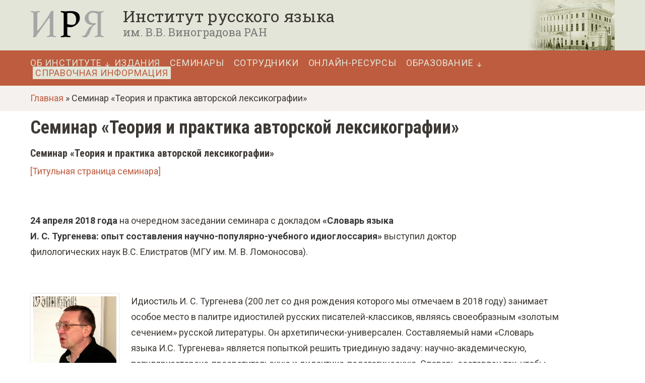

--- FILE ---
content_type: text/html; charset=UTF-8
request_url: https://ruslang.ru/node/1489
body_size: 12741
content:
<!DOCTYPE html>
<html lang="ru" dir="ltr" prefix="og: https://ogp.me/ns#"  lang="ru" dir="ltr" prefix="og: https://ogp.me/ns#" class="pagetype-node bundle-page">
  <head>
    <link rel="apple-touch-icon" sizes="180x180" href="/themes/customtheme/assets/favicon/apple-touch-icon.png">
    <link rel="icon" type="image/png" sizes="16x16" href="/themes/customtheme/assets/favicon/favicon-16x16.png">
    <meta charset="utf-8" />
<meta name="description" content="Семинар «Теория и практика авторской лексикографии» [Титульная страница семинара] 24 апреля 2018 года на очередном заседании семинара с докладом «Словарь языка И. С. Тургенева: опыт составления научно-популярно-учебного идиоглоссария» выступил доктор филологических наук В.С. Елистратов (МГУ им. М. В. Ломоносова)." />
<link rel="canonical" href="https://ruslang.ru/node/1489" />
<meta name="Generator" content="Drupal 10 (https://www.drupal.org)" />
<meta name="MobileOptimized" content="width" />
<meta name="HandheldFriendly" content="true" />
<meta name="viewport" content="width=device-width, initial-scale=1.0" />
<link rel="icon" href="/themes/contrib/customtheme/favicon.ico" type="image/vnd.microsoft.icon" />

    <title>Семинар «Теория и практика авторской лексикографии» | Институт русского языка им. В. В. Виноградова РАН</title>
    <link href="/themes/contrib/customtheme/css/fontello.css" rel="stylesheet" type="text/css" />
    <link rel="preconnect" href="https://fonts.googleapis.com">
    <link rel="preconnect" href="https://fonts.gstatic.com" crossorigin>
    <link href="https://fonts.googleapis.com/css2?family=Open+Sans:ital,wght@0,400;0,700;1,400;1,700&family=Roboto+Condensed:ital,wght@0,400;0,700;1,400;1,700&family=Roboto+Slab:wght@400;700&family=Roboto:ital,wght@0,400;0,700;1,400;1,700&display=swap" rel="stylesheet">
    <link rel="stylesheet" media="all" href="/core/modules/system/css/components/align.module.css?t6sm52" />
<link rel="stylesheet" media="all" href="/core/modules/system/css/components/fieldgroup.module.css?t6sm52" />
<link rel="stylesheet" media="all" href="/core/modules/system/css/components/container-inline.module.css?t6sm52" />
<link rel="stylesheet" media="all" href="/core/modules/system/css/components/clearfix.module.css?t6sm52" />
<link rel="stylesheet" media="all" href="/core/modules/system/css/components/details.module.css?t6sm52" />
<link rel="stylesheet" media="all" href="/core/modules/system/css/components/hidden.module.css?t6sm52" />
<link rel="stylesheet" media="all" href="/core/modules/system/css/components/item-list.module.css?t6sm52" />
<link rel="stylesheet" media="all" href="/core/modules/system/css/components/js.module.css?t6sm52" />
<link rel="stylesheet" media="all" href="/core/modules/system/css/components/nowrap.module.css?t6sm52" />
<link rel="stylesheet" media="all" href="/core/modules/system/css/components/position-container.module.css?t6sm52" />
<link rel="stylesheet" media="all" href="/core/modules/system/css/components/reset-appearance.module.css?t6sm52" />
<link rel="stylesheet" media="all" href="/core/modules/system/css/components/resize.module.css?t6sm52" />
<link rel="stylesheet" media="all" href="/core/modules/system/css/components/system-status-counter.css?t6sm52" />
<link rel="stylesheet" media="all" href="/core/modules/system/css/components/system-status-report-counters.css?t6sm52" />
<link rel="stylesheet" media="all" href="/core/modules/system/css/components/system-status-report-general-info.css?t6sm52" />
<link rel="stylesheet" media="all" href="/core/modules/system/css/components/tablesort.module.css?t6sm52" />
<link rel="stylesheet" media="all" href="/core/modules/views/css/views.module.css?t6sm52" />
<link rel="stylesheet" media="all" href="/modules/contrib/back_to_top/css/back_to_top.css?t6sm52" />
<link rel="stylesheet" media="all" href="/themes/contrib/customtheme/css/normalize.css?t6sm52" />
<link rel="stylesheet" media="all" href="/themes/contrib/customtheme/css/bulma.min.css?t6sm52" />
<link rel="stylesheet" media="all" href="/themes/contrib/customtheme/css/style.css?t6sm52" />

    
    <script type="text/javascript" src="https://ajax.googleapis.com/ajax/libs/jquery/1/jquery.min.js"></script>
  </head>
  <body class="entity-node pageType">
        <a href="#main-content" class="visually-hidden focusable">
      Перейти к основному содержанию
    </a>
    
      <div class="dialog-off-canvas-main-canvas" data-off-canvas-main-canvas>
    <div id="wrap">

  <header>
    <div id="top-line-header">
      <a href="/" id="logo" rel="home">
        <img src="/sites/default/files/logo.png?=q3" alt="Главная">
      </a>
      <div id="site-name-wrap">
        <a href="/" id="site-name">Институт русского языка</a>
        <a href="/" id="site-name-subtitle">им. В.В. Виноградова РАН</a>
      </div>
      <span id="build-image"></div>
    </div>
    <div id="nav-wrap">
      <div id="menu-btn" class="menu-btn">
        <span></span>
        <span></span>
        <span></span>
      </div> 
      <div id="menu-items-wrap" class="main-menu">  <div>
    <nav role="navigation" aria-labelledby="block-customtheme-main-menu-menu" id="block-customtheme-main-menu">
            
  <h2 class="visually-hidden" id="block-customtheme-main-menu-menu">Основная навигация</h2>
  

                  <ul  class="menu menu--level-1">
                                                              <li class="menu__item menu__item--link menu__item--level-1 menu__item--has-children">
                                          <a href="/ob-institute" class="menu__link menu__link--link menu__link--level-1 menu__link--has-children" data-drupal-link-system-path="node/27">Об Институте</a>
                                    <ul  class="menu menu--level-2">
                                                              <li class="menu__item menu__item--link menu__item--level-2">
                                          <a href="/research" class="menu__link menu__link--link menu__link--level-2" data-drupal-link-system-path="node/1510">Исследования</a>
                              </li>
                                                        <li class="menu__item menu__item--link menu__item--level-2">
                                          <a href="/celi-i-zadachi" class="menu__link menu__link--link menu__link--level-2" data-drupal-link-system-path="node/53">Цели и задачи</a>
                              </li>
                                                        <li class="menu__item menu__item--link menu__item--level-2">
                                          <a href="/administration" class="menu__link menu__link--link menu__link--level-2" data-drupal-link-system-path="node/1313">Администрация</a>
                              </li>
                                                        <li class="menu__item menu__item--link menu__item--level-2">
                                          <a href="/nauchnye-podrazdeleniya" class="menu__link menu__link--link menu__link--level-2" data-drupal-link-system-path="node/78">Научные подразделения</a>
                              </li>
                                                        <li class="menu__item menu__item--link menu__item--level-2">
                                          <a href="/announcements" class="menu__link menu__link--link menu__link--level-2" data-drupal-link-system-path="node/1519">Объявления</a>
                              </li>
                                                        <li class="menu__item menu__item--link menu__item--level-2">
                                          <a href="/publica" class="menu__link menu__link--link menu__link--level-2" data-drupal-link-system-path="publica">Сотрудники</a>
                              </li>
                                                        <li class="menu__item menu__item--link menu__item--level-2">
                                          <a href="/scient_council" class="menu__link menu__link--link menu__link--level-2" data-drupal-link-system-path="node/66">Учёный совет</a>
                              </li>
                                                        <li class="menu__item menu__item--link menu__item--level-2">
                                          <a href="/disser_council" class="menu__link menu__link--link menu__link--level-2" data-drupal-link-system-path="node/60">Диссертационный совет</a>
                              </li>
                                                        <li class="menu__item menu__item--link menu__item--level-2">
                                          <a href="/osnovnye-rezultaty-deyatelnosti-instituta" class="menu__link menu__link--link menu__link--level-2" data-drupal-link-system-path="node/70">Основные результаты деятельности</a>
                              </li>
                                                        <li class="menu__item menu__item--link menu__item--level-2">
                                          <a href="/nauchnoe-sotrudnichestvo" class="menu__link menu__link--link menu__link--level-2" data-drupal-link-system-path="node/54">Научное сотрудничество</a>
                              </li>
                                                        <li class="menu__item menu__item--link menu__item--level-2">
                                          <a href="/ortho" class="menu__link menu__link--link menu__link--level-2" data-drupal-link-system-path="node/262">Орфографическая комиссия РАН</a>
                              </li>
                                                        <li class="menu__item menu__item--link menu__item--level-2">
                                          <a href="/spravochnaya-sluzhba-russkogo-yazyka" class="menu__link menu__link--link menu__link--level-2" data-drupal-link-system-path="node/68">Справочная служба русского языка</a>
                              </li>
                                                        <li class="menu__item menu__item--link menu__item--level-2">
                                          <a href="/normativnye-dokumenty" class="menu__link menu__link--link menu__link--level-2" data-drupal-link-system-path="node/574">Нормативные документы</a>
                              </li>
                                                        <li class="menu__item menu__item--link menu__item--level-2">
                                          <a href="/sout" class="menu__link menu__link--link menu__link--level-2" data-drupal-link-system-path="node/1677">Специальная оценка условий труда</a>
                              </li>
                                                        <li class="menu__item menu__item--link menu__item--level-2">
                                          <a href="/biblioteka" class="menu__link menu__link--link menu__link--level-2" data-drupal-link-system-path="node/51">Библиотека</a>
                              </li>
                                                        <li class="menu__item menu__item--link menu__item--level-2">
                                          <a href="/instituty-nacionalnykh-yazykov" class="menu__link menu__link--link menu__link--level-2" data-drupal-link-system-path="node/32">Институты национальных языков</a>
                              </li>
                                                        <li class="menu__item menu__item--link menu__item--level-2">
                                          <a href="/profsoyuz" class="menu__link menu__link--link menu__link--level-2" data-drupal-link-system-path="node/601">Профсоюз</a>
                              </li>
                                                        <li class="menu__item menu__item--link menu__item--level-2">
                                          <a href="/publica_ant" class="menu__link menu__link--link menu__link--level-2" data-drupal-link-system-path="publica_ant">Ранее работали в Институте</a>
                              </li>
          </ul>
  
              <span class="view-subelements icon-down"></span>
                              </li>
                                                        <li class="menu__item menu__item--link menu__item--level-1">
                                          <a href="/izdaniya" class="menu__link menu__link--link menu__link--level-1" data-drupal-link-system-path="node/57">Издания</a>
                              </li>
                                                        <li class="menu__item menu__item--link menu__item--level-1">
                                          <a href="/seminary-irya-ran" class="menu__link menu__link--link menu__link--level-1" data-drupal-link-system-path="node/159">Семинары</a>
                              </li>
                                                        <li class="menu__item menu__item--link menu__item--level-1">
                                          <a href="/publica" class="menu__link menu__link--link menu__link--level-1" data-drupal-link-system-path="publica">Сотрудники</a>
                              </li>
                                                        <li class="menu__item menu__item--link menu__item--level-1">
                                          <a href="/online" class="menu__link menu__link--link menu__link--level-1" data-drupal-link-system-path="node/31">Онлайн-ресурсы</a>
                              </li>
                                                        <li class="menu__item menu__item--link menu__item--level-1 menu__item--has-children">
                                          <a href="/obrazovatelnaya-deyatelnost" class="menu__link menu__link--link menu__link--level-1 menu__link--has-children" data-drupal-link-system-path="node/4">Образование</a>
                                    <ul  class="menu menu--level-2">
                                                              <li class="menu__item menu__item--link menu__item--level-2">
                                          <a href="/department/aspirantura" class="menu__link menu__link--link menu__link--level-2" data-drupal-link-system-path="node/63">Аспирантура</a>
                              </li>
                                                        <li class="menu__item menu__item--link menu__item--level-2">
                                          <a href="/doctorant" class="menu__link menu__link--link menu__link--level-2" data-drupal-link-system-path="node/203">Докторантура</a>
                              </li>
                                                        <li class="menu__item menu__item--link menu__item--level-2">
                                          <a href="/training" class="menu__link menu__link--link menu__link--level-2" data-drupal-link-system-path="node/1664">Научная стажировка</a>
                              </li>
                                                        <li class="menu__item menu__item--link menu__item--level-2">
                                          <a href="/internship" class="menu__link menu__link--link menu__link--level-2" data-drupal-link-system-path="node/1665">Языковая стажировка</a>
                              </li>
                                                        <li class="menu__item menu__item--link menu__item--level-2">
                                          <a href="/kursy-russkogo-yazyka-nauchnyy-stil" class="menu__link menu__link--link menu__link--level-2" data-drupal-link-system-path="node/1690">Курсы русского языка (научный стиль)</a>
                              </li>
                                                        <li class="menu__item menu__item--link menu__item--level-2">
                                          <a href="/kursy-russkogo-yazyka-delovoy-stil" class="menu__link menu__link--link menu__link--level-2" data-drupal-link-system-path="node/1691">Курсы русского языка (деловой стиль)</a>
                              </li>
                                                        <li class="menu__item menu__item--link menu__item--level-2">
                                          <a href="https://ling.olimpiada.ru/" target="_blank" class="menu__link menu__link--link menu__link--level-2">Лингвистика для школьников</a>
                              </li>
          </ul>
  
              <span class="view-subelements icon-down"></span>
                              </li>
                                                        <li class="menu__item menu__item--link menu__item--level-1">
                                          <a href="/spravochnaya-informatsiya" class="yellow-col special-item menu__link menu__link--link menu__link--level-1" data-drupal-link-system-path="node/2823">Справочная информация</a>
                              </li>
          </ul>
  

  </nav>

  </div>
</div>
    </div>  
  </header>
  <div id="breadcrumb-wrap">  <div>
    <div class="views-element-container" id="block-views-block-breadcrumbs-custom-breadcrumbs-custom">
  
    
      <div class="data-container"><div><div class="brdcrmbs js-view-dom-id-5835ccb9e30009927331273288bc95b3f97666e3fc9dff4a6f32bf0870ea2616">
  
  
  

  
  
  

      <div class="views-row"><div class="views-field views-field-title"><span class="field-content"><a href="/">Главная</a> » Семинар «Теория и практика авторской лексикографии»</span></div></div>

    

  
  

  
 </div>
</div>
</div>
  </div>

  </div>
</div>  
   

  <main role="main" id="main-section">

  
    <section class="main-contant">
        <div>
    <div id="block-customtheme-page-title">
  
    
      <div class="data-container">
  <h1>
<span>Семинар «Теория и практика авторской лексикографии»</span>
</h1>

</div>
  </div>
<div id="block-customtheme-creative-responsive-theme-system-main">
  
    
      <div class="data-container"><article class="article clearfix" data-history-node-id="1489">
 
    

    <div class="article-content">
    
<div class="body">
            <div class="item"><h4>Семинар «Теория и&nbsp;практика авторской лексикографии»</h4>
<p><a href="/seminar_aut_lexicogr">[Титульная страница семинара]</a></p>
<p>&nbsp;</p>
<p><strong>24 апреля 2018 года</strong> на очередном заседании семинара с докладом <strong>«Словарь языка И.&nbsp;С.&nbsp;Тургенева: опыт составления научно-популярно-учебного идиоглоссария»</strong> выступил доктор филологических наук В.С. Елистратов (МГУ им. М.&nbsp;В.&nbsp;Ломоносова).</p>
<p>&nbsp;</p>
<table width="100%" border="0" cellpadding="10">
<tr valign="top">
<td width="200">
</td></tr><tbody>
<tr>
<td>
			<a href="/images/seminar_aut_lexicogr/elistratov1.jpg"><img alt src="/images/seminar_aut_lexicogr/elistratov1.jpg" width="177"></a>
<p>			<a href="/images/seminar_aut_lexicogr/elistratov2.jpg"><img alt src="/images/seminar_aut_lexicogr/elistratov2.jpg" width="177"></a></p>
<p>			<a href="/images/seminar_aut_lexicogr/elistratov3.jpg"><img alt src="/images/seminar_aut_lexicogr/elistratov3.jpg" width="177"></a></p>
<p>			<a href="/images/seminar_aut_lexicogr/elistratov4.jpg"><img alt src="/images/seminar_aut_lexicogr/elistratov4.jpg" width="177"></a></p>
<p>			<a href="/images/seminar_aut_lexicogr/elistratov5.jpg"><img alt src="/images/seminar_aut_lexicogr/elistratov5.jpg" width="177"></a></p>
<p>			<a href="/images/seminar_aut_lexicogr/elistratov6.jpg"><img alt src="/images/seminar_aut_lexicogr/elistratov6.jpg" width="177"></a></p>
<p>
			&nbsp;</p></td>
<td>
<p>Идиостиль И. С. Тургенева (200 лет со дня рождения которого мы отмечаем в 2018 году) занимает особое место в палитре идиостилей русских писателей-классиков, являясь своеобразным «золотым сечением» русской литературы. Он архетипически-универсален. Составляемый нами «Словарь языка И.С. Тургенева» является попыткой решить триединую задачу: научно-академическую, популяризаторско-просветительскую и дидактико-педагогическую. Словарь составлен так, чтобы им мог пользоваться самый широкий круг читателей, интересующихся творчеством Тургенева. В этом смысле формат его микро- и макроструктуры в известном смысле «облегчен» (по сравнению с академическими словарями идиостилей). В целом он использует тот же арсенал «лексикографем», что и самые популярные словари (Словарь Ожегова и др.); несколько расширена зона лингвокультурологических комментариев. Единицы словаря – то, что можно самым широким образом охарактеризовать как глоссы (авторские неологизмы, архаизмы, историзмы, специфические диалектизмы и т. п.). Словарем охвачены основные прозаические тексты писателя (около 80 текстов: романы, рассказы, очерки). Объем словаря – примерно 30 000 п.л. (около 3 000 единиц).</p>
<p><strong><em>Образцы словарных статей</em></strong></p>
<p>&nbsp;</p>
<p><strong>КАПЛЮ́ЖНИК, </strong>-а, <em>м. </em>Крохобор, скряга, человек, одержимый мелкой корыстью; ничтожество, мразь, возм. алкоголик, пьяница, опустившийся человек<em>. «– Дрянь! колпак! – завопил Биндасов. Вагоны катились все шибче и шибче, и он мог безнаказанно ругаться. – Скряга! слизняк! каплюжник!» Изобрел ли Биндасов на месте это последнее наименование, перешло ли оно к нему из других рук, только оно, по-видимому, очень понравилось двум тут же стоявшим благороднейшим молодым людям, изучавшим естественные науки, ибо несколько дней спустя оно уже появилось в русском периодическим листке, издававшемся в то время&nbsp; в Гейдельберге под заглавием: «</em><strong><em>Au</em></strong> <strong><em>tout</em></strong> <strong><em>venant</em></strong> <strong><em>je</em></strong> <strong><em>crache</em></strong><strong><em>!</em></strong><em>» </em>(выделено И.Т.) <em>или «Бог не выдаст, свинья не съест»</em>. («Дым»). То же у В.Короленко и др. Из диал. Ср. у В.Даля «каплюжничать», «капелюжничать» – «сливать в кабаке капли, остатки из вылитой посуды, упиваясь этим; вообще пить, пьянствовать, жадно искать случая упиться. Скаредничать, крохоборствовать». «Каплюга», «каплюжка», «каплюжник» – «пьянчужка, пьяница, особ. на чужой счет; кто каплюжничает по кабакам, точит лясы, приманивая народ; это всегдашние заступники за целовальника. Скряга, скаред, крохобор, жидомор». Ср. «каплюжний», «каплюжник» в зн. полицейский, любой полицейский чин. Из вор. жарг. (Вс.Крестовский, Н.Смирнов). См. подробнее В.Виноградов, 1999, с. 768.</p>
<p><strong>КА́ПОРЦЫ, </strong>-ев. Каперсы, почки кустарника каперс («Capparis spinosa»), «приготовленные с уксусом и солью и употр. в качестве приправы к кушанью (кулин.)» (Д. Ушаков). <em>…посинелый угорь с капорцами и уксусом…</em> («Вешние воды»). От греч. «Kapparis» (лат. «capparis»). В русский яз. пришло, вероятно, из англ. «capera» или голландск. «kappers» через фр. «câpres».</p>
<p><strong>КАПРАЛ: кто палку взял, тот и капрал</strong>. См. <strong><em>КТО</em></strong>.</p>
<p><strong>КАПУ́СТА: капу́сту руби́ть.</strong> Здесь: об отрывочной, резкой, монотонной речи. <em>Маркелов забарабанил глухим и злобным голосом, настойчиво, однообразно («ни дать ни взять, капусту рубит», – заметил Паклин)</em>. («Новь»).</p>
<p><strong>КА́ЧЕСТВО: во все ка́чества доходи́ть.</strong> <em>Шутл</em>. о ком-л., кто в чем-л. хорошо разбирается, является «докой», «мастером», «виртуозом», искушенным профессионалом. <em>…а что до женского пола, просто во все качества доходил…</em> («Муму»). Из прост.</p>
<p><strong>КНА́СТЕР, </strong>-а, <em>м. </em>Сорт крепкого курительного табака. <em>…немец достал трубку, закурил свой кнастер…</em> («Фауст»). От нем. «Knaster», которое из исп. (см. подробнее М.Фасмер). То же у А.Чоянова («с медом сваренный кнастер»), Б.Пастернака («снасти крепки, как раскуренный кнастер»).</p>
<p><strong>КОЛОМЯ́НКА, </strong>-и, <em>ж. </em>Полотняная ткань из чистого льна или с добавлением пеньки. <em>Свободно вздохнула Александра Павловна, очутившись на свежем воздухе. Она раскрыла зонтик и хотела было идти домой, как вдруг из-за угла избушки выехал, на низеньких беговых дрожках, человек лет&nbsp; тридцати, в старом пальто из серой коломянки и такой же фуражке</em>. («Рудин»). То же у Ф.Достоевского, А.Чехова и др. Согласно М.Фасмеру, из нем. или голландского; с народно-этимологическим наложением с «Коломна». Др. варианты: «каламянка», «коломенок», «коломена» и др. См. подробнее: Р.Кирсанова, 1989, с. 127–128.</p>
<p><strong>КОММИ́, </strong><em>нескл., м. </em>Служащий магазина, приказчик, продавец. <em>Таким голосом особенно удобно отдавать приказания подчиненным комми: «Покажите, мол, ту штуку пунсового лионского бархата!» – или: «Подайте стул этой даме!». </em>(«Вешние воды»). <em>Должно полагать, что в то время в целом Франкфурте ни в одном магазине не существовало такого вежливого, приличного, важного, любезного главного комми́ </em>(ударение – И.Т.)<em>, каковым являлся г-н Клюбер</em>. (Там же). То же у Н.Гоголя и др. От фр. «commis» в том же зн. Ср. с современным «комми» - сокращ. от «коммивояжер» или «коммерсант».</p>
<p><strong>КОРНАЛИ́НКА, </strong>-и, <em>ж. </em>Сердолик, корналин, карнеол, небольшой камешек сердолика. <em>«Таково сердце человеческое!» – воскликнул бы теперь выразительным голосом какой-нибудь русский учитель средних лет, подняв кверху жирный указательный палец, украшенный перстнем из корналинки; но что нам за дело до мнения русского учителя с выразительным голосом и корналинкой на пальце?</em> («Дневник лишнего человека»). От фр. «cornaline».</p>
<p><strong>КРЕБС, </strong>-а, <em>м. </em>Старинная карточная игра. <em>…играли в карты, но тоже всё в старинные игры: в кребс, в ламуш или даже в бостон сампрандер!</em> («Новь»). Др. вариант – «крепс» (у А.Пушкина, Д.Давыдова и др.). Нем. «Krebs».</p>
<p><strong>КРЯ́КОВЫЙ: кря́ковая у́тка</strong>. Т.н. кряква, птица из семейства утиных, самая распространенная дикая утка. <em>На этом-то пруде, в заводях или затишьях между тростниками, выводилось и держалось бесчисленное множество уток всевозможных пород: кряковых, полукряковых, шилохвостых, чирков, нырков и пр.</em> («Льгов»).</p>
<p><strong>КТО: кто палку взял, тот и капрал</strong>. Кто ведет себя более нагло, бесцеремонно, самоуверенно, не считаясь с мнениями и интересами остальных людей, тот и одерживает верх. <em>Видят люди: большого мнения о себе человек, верит в себя, приказывает – главное, приказывает; стало быть, он прав и слушаться его надо. Все наши расколы, наши Онуфриевщины да Акулиновщины именно так и основались. Кто палку взял, тот и капрал.</em> («Дым»). То же у Ф.Решетникова, Гарина-Михайловского. У В.Даля: «в нашем полку нет толку, кто раньше встал да палку взял, тот и капрал».</p>
<p><strong>КУВЕ́РТ, </strong>-а, <em>м. </em>Конверт. <em>Он собрался, наконец, с духом и разом разорвал куверт</em>. («Дым»). От фр. «couvert» в том же зн. (устар.). Ср. др. зн.: «прибор за (парадным) обеденным столом» (Д.Ушаков); в данном зн. встречается у М.Загоскина, Л.Толстого и др.</p>
<p><strong>КУ́НШТЮК</strong> (или <strong>КУНШТЮ́К</strong>)<strong>, </strong>-а, <em>м. </em>Ловкий прием, уловка, фокус, хитрость. <em>…Латкин, под влияньем необъяснимого, непонятного чувства – зависти, жадности – а быть может, и под мгновенным наитием честности, – «подвел» моего отца, выдал его общему их доверителю, богатому молодому купцу, открыв глаза этому беспечному юноше на некоторый… некоторый кунштюк, долженствовавший принести значительную пользу моему отцу.</em> («Часы»). То же у А.Куприна, А.Н. олстого и др. От нем. «Kunststück» в том же зн.</p>
<p><strong>КУПИДО́НЧИК</strong>, -а, <em>м</em>. Здесь: симпатичная девушка. <em>…особенное наслаждение испытывал он только тогда, когда ему случалось встретить «купидончика», то есть хорошенькую мещаночку, спешившую домой в накинутой на плечи душегрейке, с узелком в голенькой ручке и с пестрым платочком на голове. Будучи, как он сам выражался, комплекции чувствительной, но скромной, Кузьма Васильевич не заговаривал с «купидончиком», зато приветливо улыбался ему, долго и внимательно глядел ему вслед.</em> («История лейтенанта Ергунова»).</p>
<p><strong>КУПИДО́НУШКА</strong>, -и, <em>м</em>., <em>собств</em>. <em>Шутл</em>. Капитон, «Капитонушка». <em>Ох, уж этот мне Капитонушка, Купидонушка! </em>(«Старые портреты»). Аллюзия к «Купидон» - бог любви у древних римлян, красивый мальчик, юноша. Ср., напр., <strong>КУПИДОНЧИК</strong>.</p>
<p><strong>КУРАТО́Р, </strong>-а, <em>м. </em>Кура́тор, здесь в <em>общеирон</em>. зн.: крупный чиновник, «величина». <em>Вот и зятики мои – хоть один из них и сенато́р, а другой какой-то там курато́р – тож соску сосут</em> (курят – В.Е.) <em>– и за умниц тож себя почитают!..</em> («Старые портреты»). Вероятно, на фр. манер (с ударением на последнем слоге).</p>
</td>
</tr>
</tbody>
</table>
</div>
      </div>
<section>
  
  

  
</section>

  </div>

</article>
</div>
  </div>

  </div>

    </section>
      <aside class="layout-sidebar" role="complementary">
        <div>
    <div class="views-element-container" id="block-customtheme-views-block-editions-series-block-1">
  
    
      <div class="data-container"><div><div class="views-rel-links js-view-dom-id-ed28b6a0c2d601250850e9d8ba04826c61d012b1b4e1cddebd4e3e81c1ddf262">
  
  
  

  
  
  

    

  
  

  
 </div>
</div>
</div>
  </div>

  </div>

    </aside>
  
  </main>

      <footer role="contentinfo" id="footer" class="site-footer">
        <div>
    <div id="block-kontaktnayainformaciya">
  
    
      <div class="data-container">
<div class="body">
            <div class="item"><h3>Федеральное государственное бюджетное учреждение науки<br>
Институт русского языка им.&nbsp;В.&nbsp;В.&nbsp;Виноградова&nbsp;РАН</h3>
<div class="left">
<p>119019, Москва,<br>
ул. Волхонка, д. 18/2.<br>
<a href="/map">Схема проезда</a></p>
</div>
<div class="right">
<p>Телефон: <a href="tel:+74956952660">+7 (495) 695-26-60</a><br>
Факс: <a href="tel:+74956952603">+7 (495) 695-26-03</a><br>
<a href="mailto: ruslang@ruslang.ru">ruslang@ruslang.ru</a></p>
</div>
</div>
      </div>
</div>
  </div>
<div id="block-bannery">
  
    
      <div class="data-container">
<div class="body">
            <div class="item"><p><a href="http://www.ras.ru/news.aspx"><img alt="Российская академия наук" border="0" height="31" src="/themes/contrib/customtheme/assets/ran-cover.gif" style="width:88px" width="88"></a></p>
</div>
      </div>
</div>
  </div>
<div id="block-sluzhebnayainformaciya">
  
    
      <div class="data-container">
<div class="body">
            <div class="item"><p>©&nbsp;ИРЯ РАН, 2018. Техническая поддержка: <a href="mailto:support@ruslang.ru">support@ruslang.ru</a>. <a href="/user">Авторизация</a></p>
<!-- Yandex.Metrika counter -->
<script type="text/javascript" >
   (function(m,e,t,r,i,k,a){m[i]=m[i]||function(){(m[i].a=m[i].a||[]).push(arguments)};
   m[i].l=1*new Date();
   for (var j = 0; j < document.scripts.length; j++) {if (document.scripts[j].src === r) { return; }}
   k=e.createElement(t),a=e.getElementsByTagName(t)[0],k.async=1,k.src=r,a.parentNode.insertBefore(k,a)})
   (window, document, "script", "https://mc.yandex.ru/metrika/tag.js", "ym");

   ym(91675748, "init", {
        clickmap:true,
        trackLinks:true,
        accurateTrackBounce:true
   });
</script>
<noscript><div><img src="https://mc.yandex.ru/watch/91675748" style="position:absolute; left:-9999px;" alt="" /></div></noscript>
<!-- /Yandex.Metrika counter --></div>
      </div>
</div>
  </div>
<div id="block-sociallinks">
  
    
      <div class="data-container">
<div class="body">
            <div class="item"><ul class="social-links-items">
<li><a href="https://www.youtube.com/channel/UCX4eGCK5fKiUbF9xgomgYfg/featured" target="_blank" class="icon-youtube"></a></li>
<li><a href="https://vk.com/rliras" target="_blank" class="icon-vkontakte"></a></li>
</ul></div>
      </div>
</div>
  </div>
<div id="block-protivodeystviekorrupcii">
  
    
      <div class="data-container">
<div class="body">
            <div class="item"><p><a href="https://ruslang.ru/protivodeystvie-korrupcii " title="Противодействие коррупции">Противодействие коррупции</a><br><a href="/node/2428">Целевое обучение</a></p>
</div>
      </div>
</div>
  </div>

  </div>

    </footer>
  
</div>
  </div>

    
    <script type="application/json" data-drupal-selector="drupal-settings-json">{"path":{"baseUrl":"\/","pathPrefix":"","currentPath":"node\/1489","currentPathIsAdmin":false,"isFront":false,"currentLanguage":"ru"},"pluralDelimiter":"\u0003","suppressDeprecationErrors":true,"back_to_top":{"back_to_top_button_trigger":100,"back_to_top_speed":1200,"back_to_top_prevent_on_mobile":false,"back_to_top_prevent_in_admin":false,"back_to_top_button_type":"image","back_to_top_button_text":"\u041d\u0430\u0432\u0435\u0440\u0445"},"user":{"uid":0,"permissionsHash":"2d614aa76390857978edf739c7ea5e5bce1bd0602dbd28af9be31558e3661e16"}}</script>
<script src="/libraries/jquery.min.js?v=3.4.1"></script>
<script src="/core/assets/vendor/once/once.min.js?v=1.0.1"></script>
<script src="/sites/default/files/languages/ru_-SJ7H_GH3vKl1fsHyh-sHwy5uf_qmKWDhm0GXmfbqwE.js?t6sm52"></script>
<script src="/core/misc/drupalSettingsLoader.js?v=10.5.7"></script>
<script src="/core/misc/drupal.js?v=10.5.7"></script>
<script src="/core/misc/drupal.init.js?v=10.5.7"></script>
<script src="/modules/contrib/back_to_top/js/back_to_top.js?v=10.5.7"></script>
<script src="/themes/contrib/customtheme/js/scripts.js?v=1"></script>

  </body>
</html>

--- FILE ---
content_type: text/css
request_url: https://ruslang.ru/themes/contrib/customtheme/css/style.css?t6sm52
body_size: 39140
content:
html { font-size: 18px; }
@media only screen and (max-width: 1200px) {
	html { font-size: 16px; }
}

body { 
	font-family: 'Roboto', sans-serif;
    color: #3d3935;
    background: #fff;
    line-height: 1.75em; /* 28 */
}

h1, h2, h3, h4, h5, h6, 
.h1, .h2, .h3, .h4, .h5, .h6 {
    font-family: 'Roboto Condensed', sans-serif;
    font-weight: 700;
    padding: 0;
    margin: 1.2em 0 0.5em 0;
    line-height: 1em;
    color: inherit;
    text-rendering: optimizeLegibility;
    outline: none;
}
h1 {
    font-size: 2em;
    margin-top: 0;
}
h2 {
    font-size: 1.4em;
}
h3 {
    font-size: 1.2em;
}
h4 {
    font-size: 1.1em;
}
h5 {
    font-size: 16px;
}
h6 {
    font-size: 14px;
}

#block-customtheme-views-block-novosti-block-1 h2,
#block-customtheme-views-block-izdaniya-block-1 h2,
#block-customtheme-views-block-konferencii-block-1 h2 { margin-top: 0; }
#block-customtheme-views-block-konferencii-block-1 { margin-top: 1em; padding-top: 1em; border-top: solid 1px rgba(227,229,216,0.7); }

p {
    margin: 0 0 20px 0;
    padding: 0;
}

a, a:link, a:visited, a:active {
    color: rgba(189, 92, 63, 1);
    text-decoration: none;
    word-wrap: break-word;
    transition: all .2s ease-in;
}
a:hover, a:focus {
    color: rgba(189, 92, 63, 1);
    text-decoration: underline;
    cursor: pointer;
}

.article-content .body .item a img {
    padding: 5px;
    box-shadow: 0 0 3px #eee;
    background: #fff;
    border: #eee 1px solid;
}
.article-content .body .item p,
.article-content .body .item ol,
.article-content .body .item ul {
	max-width: 850px;
}
@media only screen and (max-width: 1200px) {
	.article-content .body .item p,
	.article-content .body .item ol,
	.article-content .body .item ul {
		max-width: 750px;
	}
}
.article-content .body .item ol li,
.article-content .body .item ul li { margin-bottom: 0.5em; }

#site-name-wrap a,
#site-name-wrap a:hover,
#site-name-wrap a:focus { text-decoration: none; }



header {
	background-color: rgba(227, 229, 216,1);
}

#top-line-header { 
	height: 100px;
	position: relative;
	display: flex;
}

#build-image {
	height: 100px;
	width: 181px;
	position: absolute;
    top: 0;
    right: 60px;
	background-image: url('/themes/contrib/customtheme/assets/institut-build-3.jpg');
	background-repeat: no-repeat;
	background-position: right top;	
}

@media only screen and (max-width: 1024px) {
	#build-image {
	    right: 0px;
	}
}

#top-line-header:after { clear: both; display: block; content: ''; }
#top-line-header a#logo { border: none; float: left; flex: none; transition: none !important; }
#top-line-header img {
	height: 63px;
    width: auto;
    margin-left: -7px;
}
#site-name-wrap {
	margin-left: 20px;
	margin-top: 1px;
}

@media only screen and (max-width: 820px) {
	#site-name-wrap {
		margin-left: 0px;
	}
}

#site-name {
	font-family: 'Roboto Slab', sans-serif;
	font-size: 32px;
    line-height: 1em;
	border: none;
	color: #3d3935;
	display: block;
}
#site-name-subtitle {
	font-family: 'Roboto Slab', sans-serif;
	font-size: 22px;
	border: none;
	color: #7a7a7a !important;
	display: block;
}

@media only screen and (max-width: 800px) {
	#site-name-wrap { max-width: 200px; margin-top: 5px; }
	#site-name { font-size: 19px; }
	#site-name-subtitle { font-size: 13px; }
}

@media only screen and (max-width: 600px) {
	#site-name-wrap { z-index: 2; max-width: 180px; }
	#site-name-subtitle { margin-top: 4px; }
	#top-line-header a#logo {
	    border: none;
	    float: left;
	    flex: none;
	    position: absolute;
	    right: 14px;
	    top: 114px;
	    z-index: 22;
	}
	#top-line-header img {
	    height: 22px;
	    margin-left: auto;
	}
}

#nav-wrap {
	min-height: 50px;
    background: rgba(189, 92, 63, 1);
    position: relative;
}

.scrollable #nav-wrap {
    min-height: 50px;
    background: rgba(189,92,63,1);
    position: fixed;
    z-index: 20;
    width: 100%;
    top: 0;
}

.scrollable #breadcrumb-wrap {
	min-height: 50px;
	position: fixed;
    z-index: 18;
    width: 100%;
	top: 50px;
}
body.main-page #breadcrumb-wrap { display: none; }
main { min-height: 55vh; }
.scrollable main { margin-top: 100px; }
body.main-page.scrollable main { margin-top: 50px; }

@media only screen and (max-width: 760px) {
	.scrollable #breadcrumb-wrap { top: 70px; }
	.scrollable main { margin-top: 120px; }
	body.main-page.scrollable main { margin-top: 70px; }
}

@media only screen and (max-width: 600px) {
	.scrollable #breadcrumb-wrap { top: 50px; }
	.scrollable main { margin-top: 100px; }
	body.main-page.scrollable main { margin-top: 50px; }
	.scrollable #top-line-header a#logo { position: fixed; top: 14px; }
}

/* navigation */

#nav-wrap #menu-items-wrap nav > ul,
#nav-wrap #menu-items-wrap nav > ul li { display: inline-block; }
#nav-wrap #menu-items-wrap nav > ul ul { display: none; }
#nav-wrap #menu-items-wrap nav > ul li a {
	display: inline-block;
    color: rgba(227,229,216,1);
    font-size: 1em;
    line-height: 15px;
    text-transform: uppercase;
    margin: 0 15px 0 0;
    letter-spacing: 0.8px;
    text-decoration: none !important;
    border-bottom: solid 1px rgba(189, 92, 63, 1);
}
#nav-wrap #menu-items-wrap nav > ul li li { margin-top: 7px; }
#nav-wrap #menu-items-wrap nav > ul li li a { display: inline; }
@media only screen and (max-width: 1200px) {
	#nav-wrap #menu-items-wrap nav > ul li a {
	    font-size: 14px;
	    line-height: 15px;
	}
}
#nav-wrap #menu-items-wrap a:hover,
#nav-wrap #menu-items-wrap a.is-active {
	border-color: rgba(227,229,216,1);
}

.menu-btn { display: none; }

@media only screen and (max-width: 600px) {
	#menu-items-wrap { display: none; }
	.menu-btn { display: block; }
	#menu-items-wrap.open {
		display: block;
		position: absolute;
		z-index: 20;
		top: 50px;
		background: rgba(189,92,63,1);
		right: 0;
		left: 0;
		padding-top: 30px;
	}
	#menu-items-wrap.open #block-customtheme-main-menu > ul,
	#menu-items-wrap.open #block-customtheme-main-menu > ul li {
		display: block;
	}
	#menu-items-wrap.open #block-customtheme-main-menu > ul li a {
		display: block;
		font-size: 14px;
	    line-height: 16px;
	    margin-bottom: 20px;
	    margin-left: 5px;
	    text-decoration: none;
	    border-bottom: none !important;
	}
	#menu-items-wrap.open #block-customtheme-main-menu > ul li a:hover {
		border-color: rgba(189,92,63,1);
		color: #000;
	}
	.menu-btn {
		position: absolute;
		top: 16px;
		left: 15px;
		cursor: pointer;
		z-index: 10;
	}
	.menu-btn span {
		background-color: rgba(227,229,216,1);
		width: 30px;
		height: 2px;
		margin-bottom: 6px;
		display: block;
	}
	.menu-btn:hover span { opacity: 0.8; }

	.menu-btn.clicked {
		transition: transform 0.5s cubic-bezier(0.77,0.2,0.05,1.0);
		left: 10px;
	}

	.menu-btn.clicked span {
		opacity: 0;
	    transform: rotate(-90deg);
	    -webkit-transform: rotate(-90deg);
	    transition: transform 0.5s cubic-bezier(0.77,0.2,0.05,1.0);
	}

	.menu-btn.clicked span:first-child {
	    opacity: 1;
	    transform: rotate(-45deg) translate(0,6px);
	    -webkit-transform: rotate(-45deg) translate(0,11px);
	}

	.menu-btn.clicked span:last-child {
	    opacity: 1;
	    transform: rotate(45deg) translate(-2px,-8px);
	    -webkit-transform: rotate(45deg) translate(0px,-12px);
	}
}

/* collapsible tree menu */

.menu__item--level-1.menu__item--has-children .view-subelements {
	display: inline-block;
	width: 16px;
	height: 16px;
	color: rgba(227,229,216,1);
	text-decoration: inherit;
	text-align: left;
	margin-left: -14px;
	font-size: 10px;
	cursor: pointer;
}
.menu__item--level-1.menu__item--has-children .view-subelements:before {
	text-align: left;
}

.menu__item--level-1.menu__item--has-children.open > ul.menu--level-2 {
	display: block !important;
	position: absolute;
	background: rgba(189,92,63,1);
	padding: 15px;
	margin-left: -15px;
	z-index: 2;
}
.menu__item--level-1.menu__item--has-children.open > ul.menu--level-2 .view-subelements { display: none; }
.menu__item--level-1.menu__item--has-children > ul.menu--level-2 a { 
	text-transform: none !important; 
}
.menu__item--level-1.menu__item--has-children > ul.menu--level-2 > li { display: block !important; }

@media only screen and (max-width: 600px) {
	.menu__item--level-1.menu__item--has-children ul,
	.menu__item--level-1.menu__item--has-children .view-subelements { display: none !important; }
}


a.special-item {
	color: rgba(189,92,63,1) !important;
    background-color: rgba(227,229,216,1);
    padding: 5px;
    display: inline-block !important;
}

@media only screen and (min-width: 600px) {
	a.special-item {
	    margin: -5px 0 -5px 5px !important;
	}
}

a.special-item:hover { border: none !important; background-color: rgba(227,229,216,0.9); }


/* articles */

.article-content ul {
    list-style: disc outside;
    margin-left: 2em;
    margin-top: 1em;
}

.article-content ul:not(:last-child) {
    margin-bottom: 1em;
}

.article-content ol:not([type]) {
    list-style-type: decimal;
}
.article-content blockquote:not(:last-child), 
.article-content dl:not(:last-child), 
.article-content ol:not(:last-child), 
.article-content p:not(:last-child), 
.article-content pre:not(:last-child), 
.article-content table:not(:last-child), 
.article-content ul:not(:last-child) {
    margin-bottom: 1em;
}

.article-content ol {
    list-style-position: outside;
    margin-left: 2em;
    margin-top: 1em;
}

.data-wrap-person,
.data-wrap {
	display: flex;
    background: #f5f1ee !important;    
    margin-bottom: 15px; 
}
.data-wrap-person > div > div,
.data-wrap > div > div { /*padding: 15px;*/ } 


.data-wrap-person img,
.data-wrap img { vertical-align: middle; }

.wrap-right,
.right-wrap { 
	margin-left: 1em;
    margin-top: 1em;
    margin-bottom: 1em;
}

@media only screen and (max-width: 600px) {
	.data-wrap-person,
	.data-wrap {
		display: block;
	}
	.wrap-right,
	.right-wrap{ margin-left: 0px; margin-top: 10px; }
}

.field_stepen,
.field_dolzh,
.field_number_pages,
.field_isbn,
.field_issn,
.field_editor,
.field_book_categories,
.field_keywords,
.field_book_categories { display: block; margin-bottom: 0px; }
.field_stepen *,
.field_dolzh *,
.field_number_pages *,
.field_isbn *,
.field_issn *,
.field_editor *,
.field_book_categories *,
.field_keywords *,
.field_book_categories * { margin-bottom: 0 !important; margin-top: 0 !important; display: inline-block; }

.field_editor .item:after,
.field_book_categories .item:after {
	content: ', ';
	display: inline-block;
}
.field_editor .item:last-child:after,
.field_book_categories .item:last-child:after {
	display: none;
}

.field_keywords .item {
	/* background-color: rgba(189, 92, 63, 1); */
	padding: 2px 4px;
	border-radius: 2px;
	margin-right: 5px;
	color: #fff;
}
.field_keywords .item:before {
	content: '# ';
	display: inline-block;
	color: rgba(189, 92, 63, 1);
	margin-right: 5px;
}

.icon-doc-text.files-wrap {
    display: flex;
    background: #f5f1ee !important;
    padding: 15px;
    margin-bottom: 15px;
    margin-top: 20px;
}

.icon-doc-text.files-wrap:before {
	font-size: 52px;
}

.field_interest { margin-top: 5px; }
.field_interest .label:not(:last-child) { margin-bottom: 0 !important; }


#block-customtheme-views-block-izdaniya-block-1 { 
	background:rgba(227,229,216,0.3);
	padding: 15px;
}
#block-customtheme-views-block-izdaniya-block-1 > h2 a {
	color: rgba(189,92,63,1) !important;
	border: none !important;
}

#block-customtheme-views-block-izdaniya-block-1 .views-row { margin-bottom: 15px; padding-bottom: 15px; border-bottom: solid 1px rgba(227,229,216,1); }
#block-customtheme-views-block-izdaniya-block-1 .views-row .views-field-field-image .field-content {
	padding-top: 7px;
    padding-bottom: 7px;
    margin-bottom: 7px;
}
#block-customtheme-views-block-izdaniya-block-1 .views-row img {
	text-align: center;
    margin: 0 auto;
    display: block;
}

#block-customtheme-views-block-izdaniya-block-1 footer {
	padding: 0 !important;
	border: solid 0 !important;
}
#block-customtheme-views-block-izdaniya-block-1 footer a:hover { text-decoration: none;color: rgba(189,92,63,0.8); }

.views-col { float: left; }
.views-element-container .books .views-col {
    width: 347px !important;
    margin-right: 3px;
    margin-bottom: 3px;
    height: 347px;
    border-radius: 2px;
    padding: 20px;
    border: solid 1px #f5f1ee !important;
}

@media only screen and (max-width: 600px) {
	.views-col { float: none; display: block; }
	.views-element-container .books .views-col {
	    width: auto !important;
	    margin-right: 3px;
	    margin-bottom: 3px;
	    height: auto;
	    border-radius: 2px;
	    padding: 15px;
	    border: solid 1px #f5f1ee !important;
	}
}

.data-container div.books .views-field-field-image {
	min-height: 200px;
}

body.books main { display: block; }
body.books main .main-contant { max-width: inherit !important; padding-right:0 !important; }
body.books main .main-contant .views-field-field-image { margin-bottom: 7px; }
body.books main .main-contant .views-field-field-image img { height: 200px; width: auto; margin: 0 auto; display: block; }
body.books main .main-contant .views-field-title { max-width: 300px; }
body.books main .main-contant .views-field-title a:hover { border: none !important; }

/* pager */

nav.pager {
    display: block;
    clear: both;
    width: 100%;
}
nav.pager:before {
    clear: both;
    display: block;
    content: '';
}

.pager__items:after {
	clear: both;
	display: block;
	content: '';
}
.pager__items li {
	float: left;
}

nav.pager {
	margin-top: 30px;
}

ul.pager__items li.pager__item a {
	float: left;
    display: block;
    width: 50px;
    height: 50px;
    margin-right: 1px;
    line-height: 50px;
    text-align: center;
    background-color: #fafafa;
    color: #202121;
    transition: all 0.3s ease-in-out;
    box-shadow: none !important;
    border-bottom: solid 0px !important;
}
ul.pager__items li.pager__item.pager__item--last a,
ul.pager__items li.pager__item.pager__item--first a { width: auto; padding-left: 10px; padding-right: 10px; }

ul.pager__items li.pager__item a:hover {
	background-color: rgba(189,92,63,0.3) !important;
}

ul.pager__items li.is-active a,
ul.pager__items li.is-active a:hover {
	background-color: rgba(189,92,63,1) !important;
  	color: white !important;
}

#breadcrumb-wrap {
	background: #f5f1ee !important;
}




#top-line-header,
#nav-wrap #menu-items-wrap,
.brdcrmbs,
main,
footer#footer > div {
	max-width: 1400px;
	padding: 15px 60px;
	margin: 0 auto;
}

@media only screen and (max-width: 1200px) {
	#top-line-header,
	#nav-wrap #menu-items-wrap,
	.brdcrmbs,
	main,
	footer#footer > div {
		max-width: 1200px;
		padding: 15px 60px;
		margin: 0 auto;
	}
}


#nav-wrap #menu-items-wrap,
.brdcrmbs { line-height: 20px; }
@media only screen and (max-width: 1024px) {
	#top-line-header,
	#nav-wrap #menu-items-wrap,
	.brdcrmbs,
	main,
	footer#footer > div {
		padding: 15px 15px;
	}
}

.brdcrmbs .views-row,
.brdcrmbs .views-row a { font-size: 1em; }

#block-customtheme-local-tasks { background: rgb(61, 57, 53); padding: 5px 20px; margin-bottom: 10px; }
#block-customtheme-local-tasks .data-container ul,
#block-customtheme-local-tasks .data-container ul li { display: inline-block; }
#block-customtheme-local-tasks .data-container ul li a { color: #fff; font-size: 0.8em; border:none; margin-right: 20px; }
#block-customtheme-local-tasks .data-container ul li a:hover { color: yellow; }

/* footer */

footer#footer {
	background: rgb(61, 57, 53);
	color: rgba(227,229,216,0.7);
	margin-top: 50px;
	padding-top: 50px;	
}

footer#footer > div { position: relative; }


footer#footer .body .left,
footer#footer .body h3 { margin-right: 50px; margin-top: 0; }

footer#footer .body a { 
	border: none !important; 
	color: rgba(227,229,216,0.7) !important; 
}
footer#footer .body .left a { text-decoration: underline; }

footer#footer .body h3 {
	font-size: 1rem;
    line-height: 24px;
    font-family: 'Roboto', sans-serif;
    letter-spacing: 1px;
}

#block-bannery { position: absolute; right: 60px; bottom: 15px; }

#block-sluzhebnayainformaciya {
	padding-top:50px; font-size: 14px;
}

#block-kontaktnayainformaciya .item {
	display: flex;
}

footer#footer .body h3 { min-width: 530px; }

#block-sociallinks {
    position: absolute;
    right: 60px;
    top: 16px;
}
#block-sociallinks .item a {
	font-size: 30px;
}

#block-sociallinks .item a.icon-youtube { /*color:#ff5722 !important;*/ }
#block-sociallinks .item a.icon-vkontakte { color:rgb(0, 119, 255) !important; }

#block-sociallinks .item a:hover {	
	text-decoration: none;
	color: rgba(189,92,63,1) !important
}

@media only screen and (max-width: 1150px) {
	footer#footer .body h3,
	footer#footer .body .left,
	footer#footer .body .right { font-size: 14px; }
	footer#footer .body h3 { min-width: 480px; }
}

@media only screen and (max-width: 1024px) {
	#block-bannery,
	#block-sociallinks { right: 15px; }
}

@media only screen and (max-width: 940px) {
	footer#footer .body h3 { min-width: auto; }
	footer#footer { padding-top: 20px; margin-top: 20px; }
	#block-kontaktnayainformaciya .item { display: block; }
	#block-bannery { position: static; }
	#block-sluzhebnayainformaciya { padding-top: 30px; }
}



.views-element-container footer {
	margin-top: 30px;
    border-left: 5px solid rgba(189,92,63,1);
    padding: 0px 15px 0 15px;
    font-weight: bold;
}

/* form */

form input, form textarea {
    box-shadow: inset 0 0.0625em 0.125em rgb(10 10 10 / 5%);
    max-width: 100%;
    width: 100%;
}

form input,
form select, 
form textarea {
    background-color: #fff;
    border-color: #dbdbdb !important;
    border-radius: .375em;
    color: #363636;
}

form button,
form input,
form select, 
form textarea {
    -moz-appearance: none;
    -webkit-appearance: none;
    align-items: center;
    border: 1px solid transparent;
    border-radius: .375em;
    box-shadow: none;
    display: inline-flex;
    font-size: 1rem;
    height: 2.5em;
    justify-content: flex-start;
    line-height: 1.5;
    padding-bottom: calc(.5em - 1px);
    padding-left: calc(.75em - 1px);
    padding-right: calc(.75em - 1px);
    padding-top: calc(.5em - 1px);
    position: relative;
    vertical-align: top;
}

button, input, select, textarea {
    margin: 0;
}

form input:active, 
form input:focus,
form select:active, 
form select:focus, 
form textarea:active, 
form textarea:focus {
    border-color: #485fc7;
    box-shadow: 0 0 0 0.125em rgb(72 95 199 / 25%);
}

form input[type="text"],
form input[type="password"],
form input[type="email"],
form input[type="tel"] {

}

form input[type="submit"] {
    background-color: rgba(189,92,63,1);
    width: inherit;
    color: #fff;
}

form input[type="submit"]:hover {
	background-color: rgba(189,92,63,0.8);
	color: #fff;
}


form .description {
	margin-bottom: 20px;
	margin-top: 5px;
	font-size: 14px;
	font-weight: bold;
}

form label {
	display: block;
	font-weight: bold;
	margin-bottom: 5px;
}

form label.form-required:after {
	content: '*';
	display: inline-block;
	color: rgba(189,92,63,1);
	margin-left: 5px;
}

/* inline fields */

.field_post,
.field_science_degree { font-style: italic; }

.field_rabtel,
.field_elibrary_link,
.field_academia_link,
.field_e_mail,
.field_otdels { margin-top: 7px; }

.field_post .label,
.field_rabtel .label,
.field_elibrary_link .label,
.field_academia_link .label,
.field_science_degree .label { display: inline; }
.field_post .items,
.field_science_degree .items { display: inline; }
.field_post .items .item,
.field_rabtel .item,
.field_elibrary_link .item,
.field_academia_link .item,
.field_science_degree .items .item { display: inline; }
.field_post .items .item:after,
.field_science_degree .items .item:after { content: ', '; display: inline; }
.field_post .items .item:last-child:after,
.field_science_degree .items .item:last-child:after { content: ' '; display: inline; }

.field_interest .item { font-style: italic; }

/* views-field views-field-field-rabtel */

td.views-field-field-rabtel { min-width: 158px; }

.text1str {
	padding: 0px 50px 0px 0px;
	margin: 0;
	line-height: 150%;
	text-indent: 0;
	font-size: 100%;
}

.bibl {padding: 10 50 0 0; margin: 0; line-height: 150%; text-indent: 0; font-size: 100%;}
.biblsub {padding: 0 50 0 50; margin: 0; line-height: 150%; text-indent: 0; font-size: 80%;}
.biblsub1 {padding: 0 50 0 10; margin: 0; line-height: 150%; text-indent: 0; font-size: 80%;}
.ext{letter-spacing: 0.07em;}
.rjano_cont{padding-left: 20px;}
.annot{padding: 10px 20px 10px 20px; background: #E3E5D8;}
.annotation{display: none; padding: 10px 20px 10px 20px; background: #E3E5D8;}
.list1{margin: 0px 0px 0px 0px;}

.cv {
line-height: 150%;
padding: 0;
margin: 0;
}

/* news list */

.news-list .views-row {
	padding-bottom: 1em;
	margin-bottom: 1em;
	border-bottom:solid 1px rgba(227,229,216,0.7);
	max-width: 700px;
}

.news-list .views-row:last-child { border-bottom:solid 0px rgba(227,229,216,0.7); }

.news-list .views-row h2 { margin-top: 0; margin-bottom: 0; font-size: 20px; }
.news-list .views-row .views-field-created { margin: 3px -2px;}
.news-list .views-row .views-field-body p { margin-bottom: 0; }
.read-more-link a { border-bottom: solid 1px rgba(189,92,63,1); text-decoration: none !important; }
.read-more-link a:hover { border-bottom: solid 0px rgba(189,92,63,1); }

.news-list-actual .views-row { margin-bottom: 20px; }
.news-list-actual .views-field-body p { margin-bottom: 0; }

/* views-exposed-form */

.views-exposed-form { margin-bottom: 20px; }
.views-exposed-form input[type="text"] { margin-bottom: 10px; max-width: 300px !important; }
.books .views-exposed-form label {
	display: inline-block;
    line-height: 38px;
    margin-right: 5px;
}
.books .views-exposed-form input[type="text"] { display: inline-block; }
@media only screen and (min-width: 940px) {
	.books .views-exposed-form { display: flex; }
	.books .views-exposed-form .form-item-field-year-value { width: 516px; }
}

/* sidebar-navigation */

#main-section { display: flex; }
.bundle-series #main-section { display: block; }
#main-section > .main-contant { width: 100%; }
.bundle-series #main-section > .main-contant { width: inherit; }

.sidebar-navigation { 
	max-width: 300px;
	margin-left: -15px;
    font-size: 14px;
}
.sidebar-navigation .views-element-container,
.sidebar-navigation nav {
	background: rgba(227,229,216,0.3);
	padding: 15px;
	margin-right: 30px;
	margin-bottom: 15px;
}

.sidebar-navigation h2 { margin-top: -10px; }
.sidebar-navigation .views-row,
.sidebar-navigation ul.menu li {
	display: block;
	margin-bottom: 10px;
    border-bottom: solid 1px rgba(0,0,0,0.1);
    padding-bottom: 9px;
}

.sidebar-navigation .views-row,
.sidebar-navigation ul.menu li {
	display: block;
	line-height: 1.1em;
}

.sidebar-navigation .views-row:last-child,
.sidebar-navigation ul.menu li:last-child {
	margin-bottom: 0px;
    border-bottom: solid 0px rgba(0,0,0,0.1);
    padding-bottom: 0px;
}    

.sidebar-navigation a.active,
.sidebar-navigation a.is-active { font-weight: bold; }
.sidebar-navigation ul.menu { padding-top: 9px; }
.sidebar-navigation ul.menu li a { font-size: 14px; }

body.main-page .main-contant { max-width: 950px; padding-right: 30px; flex: none; }
@media only screen and (max-width: 1200px) {
	body.main-page .main-contant { max-width: 750px;}
}
@media only screen and (max-width: 850px) {
	body.main-page #main-section { display: block; }
	body.main-page .main-contant { padding-right: 0; }
}

#block-bokovoemenyunastranicuabout > ul {
	border-left: 4px solid rgba(61,74,140,1);
    padding-left: 30px;
}
#block-bokovoemenyunastranicuabout > ul li { margin-bottom: 8px; }

@media only screen and (max-width: 940px) {
	footer#footer { padding-bottom: 32px; }
	.sidebar-navigation { 
		position: fixed; 
		bottom: 0; 
		right: 0; 
		left: 0; 
		height: 50px; 
		z-index: 20; 
		max-width: inherit; 
		margin: 0; 
		padding: 19px 10px 16px 10px;
		background: rgba(227,229,216,1); 
	}
	.sidebar-navigation h2 { 
		cursor: pointer;
		font-size: 14px;
		line-height: 1em;
		text-transform: uppercase;
		display: block;
		margin-top: 0;
		letter-spacing: 0.08em;
		float: left;
    	margin-right: 50px;
	 }
	 .sidebar-navigation h2:after {
	 	font-family: "fontello";
	    font-style: normal;
	    font-weight: normal;
	    speak: never;
	    display: inline-block;
	    text-decoration: inherit;
	    width: 1em;
	    margin-right: .2em;
	    text-align: center;
	    /* opacity: .8; */
	    font-variant: normal;
	    text-transform: none;
	    line-height: 1em;
	    margin-left: .2em;
	    /* font-size: 120%; */
	    -webkit-font-smoothing: antialiased;
	    -moz-osx-font-smoothing: grayscale;
	    /* text-shadow: 1px 1px 1px rgb(127 127 127 / 30%); */
	 	content:'\e801';
	 	margin-left: 10px;
	 	font-size: 24px;
	 	position: absolute;
	 	margin-top: -6px;
	}
	.sidebar-navigation h2.active:after { content: '\e802' !important; }
	.sidebar-navigation h2:hover { color: rgba(189, 92, 63, 1); }
	.sidebar-navigation .views-element-container,
	.sidebar-navigation nav {
	 	margin: 0;
	 	padding: 0;
	 	background: rgba(227,229,216,1);
	 }
	.sidebar-navigation .data-container,
	.sidebar-navigation .menu { display: none; }
	.sidebar-navigation .data-container.open,
	.sidebar-navigation .menu.open { 
		display: block;
		position: fixed;
		bottom: 50px;
		right: 0;
		left: 0;
		background: rgba(227,229,216,1);
		padding: 10px 10px;
		border-bottom: solid 1px rgba(45,45,45,1);
		max-height: 320px;
		overflow: auto;
	}
	.sidebar-navigation .data-container.open .views-row,
	.sidebar-navigation .menu.open li {
	    margin-bottom: 5px;
	    border-bottom: solid 1px rgba(45,45,45,0.1);
	    padding-bottom: 5px;
	    font-size: 12px;
	    line-height: 14px;
	    letter-spacing: 0.08em;
	}
	.sidebar-navigation .data-container.open .views-row:last-child,
	.sidebar-navigation .menu.open li:last-child { border-bottom: solid 0px; }

	#backtotop { bottom: 60px; }
}

.conference-date-wrap,
.cont-date-wrap {
	margin-bottom: 1.2em;
    font-weight: bold;
    color: rgba(189, 92, 63, 1);
    font-size: 1.2em;
    text-transform: uppercase;
    letter-spacing: 0.04em;
}

/* front page */

#block-views-block-frontblocks-block-news,
#block-views-block-frontblocks-block-conf { width: 450px; float: left; }


#block-views-block-frontblocks-block-conf {
    margin-left: 20px;
    padding-left: 20px;
    border-left: solid 1px rgba(227,229,216,1);
}

@media only screen and (max-width: 1280px) {
	#block-views-block-frontblocks-block-news,
	#block-views-block-frontblocks-block-conf { width: 350px; }
	body.main-page .main-contant { max-width: 750px; }
}

@media only screen and (max-width: 1080px) {
	#block-views-block-frontblocks-block-news,
	#block-views-block-frontblocks-block-conf { width: 300px; }
	body.main-page .main-contant { max-width: 650px; }
}

@media only screen and (max-width: 850px) {
	#block-views-block-frontblocks-block-news,
	#block-views-block-frontblocks-block-conf { width: inherit; float: inherit; }
	#block-views-block-frontblocks-block-conf {
	    margin-left: 0px;
	    padding-left: 0px;
	    border-left: solid 0px rgba(227,229,216,1);
	    margin-bottom: 2em;
	    padding-top: 2em;
	}
	#block-views-block-frontblocks-block-news {
		background: rgba(227,229,216,0.3);
	    margin: -15px;
	    padding: 15px;
	}	
	body.main-page .main-contant { max-width: inherit; margin-right: 0; }

	body.main-page #block-customtheme-views-block-izdaniya-block-1 {
	    background: rgba(227,229,216,0.3);
	    padding: 15px 15px 35px 15px;
	    margin: -15px;
	}
	body.main-page .site-footer { margin-top: 0; }
}



.block-to-main .views-row {
    margin-bottom: 15px;
    padding-bottom: 15px;
    border-bottom: solid 1px rgba(227,229,216,1);
}

.block-to-main .views-row:last-child {
    /* border-bottom: solid 0px rgba(227,229,216,1); */
}

.block-to-main header { background: none !important; padding-top: 15px; padding-bottom: 15px; }
.block-to-main header h2 { margin: 0; text-transform: uppercase; }

.block-to-main footer {
    margin-top: 0;
    border-left: 0px solid rgba(189,92,63,1);
    padding: 0;
}

.news-to-main .views-row {
    display: flex;
}

.news-to-main .views-field-created-2 {
	width: 90px;
    display: block;
    flex: none;
}

@media only screen and (max-width: 850px) {
	.news-to-main .views-field-created-2 {
		width: 80px;
	}
}

.news-to-main .day-month-news,
.news-to-main .year-news { 
	font-weight: bold;
	text-transform: uppercase;
    letter-spacing: 0.04em;
}
.news-to-main .day-news {
	font-size: 3em;
    line-height: 1em;
    display: block;
}

.news-to-main .month-news {
	line-height: 1em;
    font-size: 0.8em;
    margin-bottom: 5px;
    display: block;
}

.news-to-main .year-news .year-news {
	line-height: 1em;
    font-size: 0.8em;
}

.news-to-main .day-month-news { display: block; }
.news-to-main .year-news { display: block; color: rgba(227,229,216,1); }

.news-wrap h3 {
	line-height: 20px;
	margin-top: 5px;
}

.news-wrap .news-read-link a {  }

.conf-to-main h3 { margin-top: 5px; margin-bottom: 5px; }

.block-to-main p {
    margin: 0 0 0.5em 0;
    line-height: 1.3em;
}

.conf-to-main .conference-date-wrap {
    margin-bottom: 1em;
    font-weight: bold;
    color: inherit;
    font-size: 1em;
    text-transform: uppercase;
    letter-spacing: inherit;
}

#block-customtheme-views-block-izdaniya-block-1 .views-field-title { line-height: 1.4em; }


#nav-wrap #menu-items-wrap nav > ul li li a {
    margin-top: 0.7em;
}
.news-wrap{ position: relative; }
.news-create { 
  color: rgba(227,229,216,1); 
  margin-bottom: 5px; 
  font-size: 1em;
  font-weight: bold;
  text-transform: uppercase;
  letter-spacing: 0.04em;
  position: absolute;
  bottom: -5px;
  right: 0;
  display: none;
}

.views-element-container .books .views-field-title {
  line-height: 1.2em;
  font-size: 0.9em;
}

form input[type="checkbox"] {
      -moz-appearance:  inherit;
      -webkit-appearance: inherit;
}

.day-month-newsnodate:before {
  font-family: "fontello";
  font-style: normal;
  font-weight: normal;
  speak: never;
 
  display: inline-block;
  text-decoration: inherit;
  width: 1em;
  margin-right: .2em;
  text-align: center;
  /* opacity: .8; */
 
  /* For safety - reset parent styles, that can break glyph codes*/
  font-variant: normal;
  text-transform: none;
 
  /* fix buttons height, for twitter bootstrap */
  line-height: 1em;
 
  /* Animation center compensation - margins should be symmetric */
  /* remove if not needed */
  margin-left: .2em;
 
  /* you can be more comfortable with increased icons size */
  /* font-size: 120%; */
 
  /* Font smoothing. That was taken from TWBS */
  -webkit-font-smoothing: antialiased;
  -moz-osx-font-smoothing: grayscale;
 
  /* Uncomment for 3D effect */
  /* text-shadow: 1px 1px 1px rgba(127, 127, 127, 0.3); */
}

.day-month-newsnodate:before {
    content: '\e81b';
    content: '\e81c';
    content: '\e81a';
    content: '\e81d';

    font-size: 60px;
    color: rgba(227,229,216,1);
    margin-left: -10px;
    padding-left: 0;
}

.day-month-newsnodate .day-news,
.day-month-newsnodate .month-news,
.day-month-newsnodate .year-news { display: none; }

/* field_years */

.field_years {
	margin-top: -15px;
    margin-bottom: 10px;
    font-size: 1.1em;
}
/*
.field_years:before {
	content: '(';
	display: inline;
}
.field_years:after {
	content: ')';
	display: inline;
}
*/

/* conference list */

.conference-list { max-width:750px; }

.conference-list .views-row {
    margin-bottom: 15px;
    padding-bottom: 15px;
    border-bottom: solid 1px rgba(227,229,216,1);
}

.conference-list .views-field-view-node { margin-top:-1em; }

.news-list-actual { max-width:750px; }

.news-list-actual .views-row {
    margin-bottom: 15px;
    padding-bottom: 15px;
    border-bottom: solid 1px rgba(227,229,216,1);
}

.news-list-actual .views-field-view-node {  }

/* tiles */

@media only screen and (min-width: 600px) {
	.tile-wrap { display:flex; }
	.tile-item { margin-right:100px; }
}

.about-images img { max-width:inherit; height:165px; }

/* block-protivodeystviekorrupcii */

#block-protivodeystviekorrupcii .body a {
	font-size: 14px;
}

#block-protivodeystviekorrupcii .body a:hover {
	text-decoration: underline;
}

/* forms */

form.user-login-form {
	max-width: 400px;
}

form.user-login-form .form-item {
	margin-bottom: 1em;
}

/* lybraries */

@media only screen and (min-width: 940px) {
	.bundle-library .article-content,
	.bundle-serbook .article-content {
		display: flex;
	}
	.section-left {
		width: 350px;
	    margin-right: 20px;
	    /*padding-right: 20px;
	    border-right: solid 1px rgba(0, 0, 0, 0.1);*/
	    background: rgba(227, 229, 216, 0.3);
        padding: 15px 25px;
	}
}

.bundle-serbook .main-contant header { background:inherit; }

.field_grif,
.field_location,
.field_publishing,
.field_year_publishing,
.field_amount_pages,
.field_book_ser,
.field_series,
.field_series_nr,
.field_book_categories { 
	display: flex;
}

.field_grif .label,
.field_location .label,
.field_publishing .label,
.field_year_publishing .label,
.field_amount_pages .label,
.field_book_ser .label,
.field_series .label,
.field_series_nr .label,
.field_book_categories .label {
	min-width: 280px;
    color: #777;
}

.field_files_books {
	border-top: solid 1px rgba(0, 0, 0, 0.1);
    padding-top: 20px;
    margin-top: 20px;
}

/* .library-views */

@media only screen and (min-width: 940px) {
	.library-views .item-list ul {
		list-style: none;
	    display: flex;
	    flex-wrap: wrap;
	}

	.library-views .item-list ul li {
		border: solid 1px rgba(0, 0, 0, 0.1);
		width: 50%;
	}
}

.library-views .item-list ul li {
	padding: 20px;
}

.library-views .item-list ul li .views-field-title {

}

.library-views .item-list .book-item {
	display: flex;
}

.library-views .item-list .left-view {
	flex: none;
}

.library-views .item-list .left-view img {
	padding-right: 20px;
}

.library-views .item-list .right-view {

}

.library-views .item-list .book-item h3 {
	margin-top: 0 !important;
}

.library-views .book-item h3 {
	margin-top: 0 !important;
}

.library-views .book-item .book-series_nr,
.library-views .book-item .book-part_nr,
.library-views .book-item .book-authors {
	font-size: 14px;
	line-height: 20px;
	margin-top: 5px;
}

/* bundle-series */

html.bundle-series .data-container header {
	background-color: inherit;
}

html.bundle-series .main-contant .field_cover {
	max-width: 175px;
}



@media only screen and (min-width: 940px) {

	html.bundle-series .main-contant .field_cover {
		float: left;
		margin-right: 2em;
	}

	html.bundle-series #block-customtheme-creative-responsive-theme-system-main article.article .article-content {
		/*float: left;*/
        /*margin-right: 25px;*/
        /*font-size: 14px;
        line-height: 20px;*/
        /*max-width: 300px;*/
        background: rgba(227, 229, 216, 0.3);
        padding: 15px 25px;
        margin-bottom: 2em;
	}

	html.bundle-series #block-customtheme-creative-responsive-theme-system-main article.article .article-content:after {
		content: '';
		clear: both;
		display: block;
	}

	html.bundle-series #block-customtheme-creative-responsive-theme-system-main article.article .body {
		margin-top: 10px;
	}

	html.bundle-series #block-customtheme-views-block-editions-series-block-1 {
		/*float: left;*/
	}
	html.bundle-series #block-customtheme-views-block-editions-series-block-1 h2 {
		margin-top: 0;
	}
}

.views-rel-links .views-row a:before {
    content: '\e814';
}

.views-rel-links .views-row a:before {
	font-family: "fontello";
    font-style: normal;
    font-weight: normal;
    speak: never;
    display: inline-block;
    text-decoration: inherit;
    width: 1em;
    margin-right: .2em;
    text-align: center;
    font-variant: normal;
    text-transform: none;
    line-height: 1em;
    margin-left: .2em;
    -webkit-font-smoothing: antialiased;
    -moz-osx-font-smoothing: grayscale;
}

.views-rel-links .views-row {
    margin-bottom: 15px;
    padding-bottom: 15px;
    border-bottom: solid 1px rgba(227, 229, 216, 1);
}

.views-rel-links .views-rowЖдфые-сршдв {
	border-bottom: none;
}

.field_work {
	margin-bottom: 10px;
}

html.bundle-library h2.item-field_subtitle { margin-top:0; }

html.bundle-library .field_part_nr .item {
	background-color: rgba(189, 92, 63, 0.1);
    display: inline-block;
    padding: 5px 10px;
}

html.bundle-library h3.field_part_name {
	margin-top: 10px;
}

/* paragraph persons-and-role preview */

.paragraph--type--persons-and-role.paragraph--view-mode--preview div {
	display: inline-block;
}

.paragraph--type--persons-and-role.paragraph--view-mode--preview .field_role {
	color: #777;
}

.paragraph--type--persons-and-role.paragraph--view-mode--preview .field_role:after {
	content: ': ';
	display: inline-block;
}

.paragraph--type--persons-and-role.paragraph--view-mode--preview .field_person .item:after {
	content: ', ';
	display: inline-block;
}
.paragraph--type--persons-and-role.paragraph--view-mode--preview .field_person .item:last-child:after {
	content: '';
}

/* pagetype-node bundle-series */

.bundle-series .layout-sidebar {
	margin-top: 10px;
}

.bundle-series .layout-sidebar h2 {
	text-transform: uppercase;
	margin-bottom: 2em;
}

/* library-search filter */

.library-search form.views-exposed-form {
	display: flex;
	flex-wrap: wrap;
	background: rgba(227, 229, 216, 1);
    padding: 20px;
    font-size: 14px;
}

.library-search form.views-exposed-form .js-form-item {
	margin-right: 20px;
}

.library-search form.views-exposed-form .form-actions {
	margin-top: 36px;
}

.library-search form.views-exposed-form .form-actions .form-submit {
	margin-right: 16px;
}

.wrap-left .field_photo {
	margin: 1.5em 2em;
}